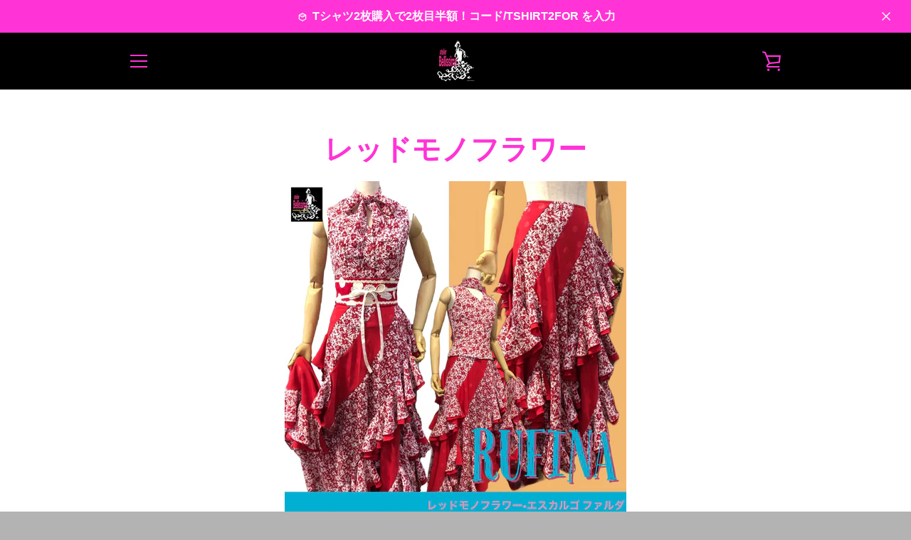

--- FILE ---
content_type: text/javascript
request_url: https://atelierbellissima.com/cdn/shop/t/2/assets/custom.js?v=101612360477050417211586943341
body_size: -693
content:
//# sourceMappingURL=/cdn/shop/t/2/assets/custom.js.map?v=101612360477050417211586943341
